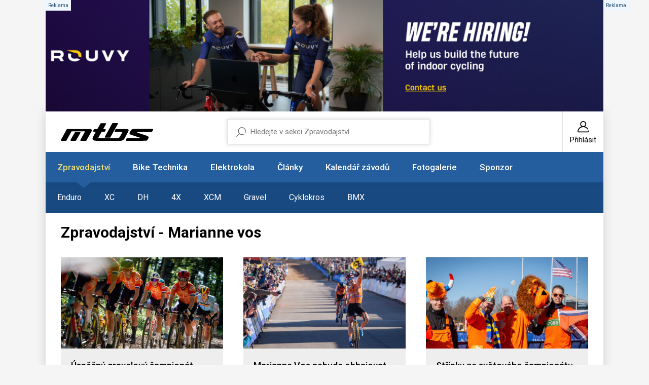

--- FILE ---
content_type: text/html; charset=UTF-8
request_url: https://mtbs.cz/sekce/zpravodajstvi/tag/3243-marianne-vos
body_size: 7935
content:
<!doctype html>
<html lang="cs">
<head>
	<meta charset="utf-8">
    <meta name="viewport" content="width=device-width, initial-scale=1, shrink-to-fit=no">
    <meta name="format-detection" content="telephone=no">
	<meta name="format-detection" content="telephone=no">
	<title>Zpravodajství - Marianne vos / MTBS.cz</title>

	<style>.preload * {transition: none !important;} </style>
	<link rel="preconnect" href="https://fonts.googleapis.com">
	<link rel="preconnect" href="https://fonts.gstatic.com" crossorigin>
	<link href="https://fonts.googleapis.com/css2?family=Roboto:ital,wght@0,100;0,300;0,400;0,500;0,700;0,900;1,100;1,300;1,400;1,500;1,700;1,900&display=swap" rel="stylesheet">
	<link href="/styles/20260109-140429/css.css" rel="stylesheet" lazyload>

	<script>(function(a){_q=function(){return a;};$=function(f){typeof f==="function" && a.push(arguments);return $;};jQuery=$.ready=$;}([]));</script>
	<meta name="description" content="Zpravodajství - Marianne vos">

	<meta name="twitter:card" content="summary">
	<meta name="twitter:title" content="Zpravodajství - Marianne vos / MTBS.cz">
	<meta name="twitter:description" content="Zpravodajství - Marianne vos">
	<meta name="twitter:image" content="https://mtbs.cz/media/facebook/mtbs.jpg">

	<meta property="og:title" content="Zpravodajství - Marianne vos / MTBS.cz">
	<meta property="og:description" content="Zpravodajství - Marianne vos">
	<meta property="og:image" content="https://mtbs.cz/media/facebook/mtbs.jpg">
	<meta property="og:site_name" content="MTBS.cz">
	<meta property="og:url" content="https://mtbs.cz/sekce/zpravodajstvi/tag/3243-marianne-vos">

	<link rel="shortcut icon" href="/favicon.ico">
	<meta name="robots" content="index, follow">

	</head>
<body class="preload" id="top" >

<script> var GTMTag = 'G-MTD44QWFHR'; window.dataLayer = window.dataLayer || []; function gtag(){dataLayer.push(arguments);} </script>
<script async type="module" src="/styles/cookie/cookieconsent-config.js"></script> 
<script async src="https://www.googletagmanager.com/gtag/js?id=G-MTD44QWFHR"></script> <script> gtag('js', new Date()); gtag('config', GTMTag); </script>


<script async src="https://securepubads.g.doubleclick.net/tag/js/gpt.js"></script>
<script>
  window.googletag = window.googletag || {cmd: []};

  googletag.cmd.push(function() {

    googletag.defineSlot(
      '/138051052/Square-MTBS',
      [300, 300],
      'div-gpt-ad-square-mtbs'
    ).addService(googletag.pubads());

    googletag.pubads().enableSingleRequest();
    googletag.pubads().collapseEmptyDivs();
    googletag.enableServices();
  });
</script><div class="web-wrap">

<div class="banner-body"><a href="https://rouvy.com/jobs" class="banner-body__top" id="ad-middle" style="background-image: url('/media/data/banner_trojka/1100x210-01_696dcfe8ed95d.jpg')"><span class="comm"></span></a><div class="banner-body__left" id="ad-left"><span class="comm"></span></div><div class="banner-body__right" id="ad-right"><span class="comm"></span></div></div>
<div class="web-box">

<div class="header">
	<div class="header__top">
		<a href="/" title="MTBS.cz Homepage" class="header__logo">
			<svg width="182" height="35" viewBox="0 0 182 35" style="fill-rule:evenodd;clip-rule:evenodd;stroke-linejoin:round;stroke-miterlimit:2;">
				<path d="M39.466,34.945C39.074,34.945 38.71,34.743 38.508,34.415C38.306,34.083 38.29,33.673 38.469,33.33C38.469,33.33 46.606,18.733 47.192,17.504C47.778,16.279 46.377,16.326 46.377,16.326L21.54,16.326C20.97,16.326 20.772,16.903 20.772,16.903L11,34.364C10.802,34.715 10.426,34.938 10.018,34.938L1.12,34.938C0.724,34.938 0.356,34.731 0.154,34.391C-0.047,34.052 -0.051,33.634 0.143,33.295L11.637,12.244C11.835,11.893 12.211,11.675 12.618,11.675C12.618,11.675 54.352,11.667 56.498,11.675C58.643,11.682 62.973,12.19 60.412,16.587C57.851,20.984 50.45,34.333 50.45,34.333C50.26,34.707 49.872,34.942 49.448,34.942L39.474,34.942L39.466,34.945Z"/>
				<path d="M20.067,34.895C19.668,34.895 19.3,34.684 19.098,34.344C18.896,34.005 18.896,33.584 19.094,33.24L27.703,18.167C27.9,17.82 28.273,17.609 28.676,17.609L37.645,17.641C38.041,17.641 38.409,17.847 38.607,18.187C38.809,18.522 38.813,18.94 38.623,19.283L30.022,34.325C29.824,34.68 29.448,34.899 29.04,34.899L20.064,34.899L20.067,34.895Z"/>
				<path d="M116.791,34.945L70.944,34.945C59.019,34.945 63.377,27.434 63.377,27.434L68.91,17.051L64.687,17.001C64.307,17.001 63.951,16.809 63.745,16.493C63.539,16.177 63.511,15.779 63.67,15.436L65.296,12.716C65.478,12.322 65.878,12.069 66.317,12.069C66.317,12.069 70.034,12.037 70.925,12.069C71.815,12.1 72.215,11.316 72.215,11.316L78.263,0.784C78.457,0.421 78.837,0.195 79.252,0.195L88.099,0.195C88.495,0.195 88.863,0.398 89.064,0.737C89.266,1.077 89.27,1.494 89.076,1.838L83.816,11.304C83.816,11.304 83.29,12.006 84.137,12.053C85.095,12.108 87.541,12.072 87.541,12.072C87.936,12.072 88.301,12.279 88.498,12.615C88.7,12.95 88.708,13.364 88.518,13.707L86.963,16.478C86.765,16.833 86.389,17.055 85.977,17.055L80.543,17.028L73.509,29.69L112.342,29.69C112.342,29.69 114.38,29.99 115.96,27.45C117.262,25.355 120.337,19.783 121.374,17.89C121.762,17.219 120.808,17.25 120.808,17.25L107.038,17.25C106.638,17.25 106.27,17.044 106.068,16.704C105.866,16.365 105.863,15.947 106.056,15.604L107.81,12.307C108.008,11.959 108.384,11.741 108.788,11.741C108.788,11.741 121.96,11.768 129.381,11.788C133.24,11.694 134.942,13.122 132.805,16.993C131.321,19.681 127.462,26.845 125.111,31.176C122.49,35.394 116.783,34.949 116.783,34.949L116.791,34.945Z"/>
				<path d="M87.715,28.792C87.319,28.792 86.955,28.589 86.753,28.254C86.551,27.918 86.543,27.505 86.729,27.161L101.311,0.613C101.505,0.258 101.885,0.031 102.296,0.031C102.296,0.031 111.483,0 111.487,0C111.883,0 112.251,0.207 112.453,0.542C112.655,0.878 112.663,1.295 112.473,1.639L97.59,28.219C97.392,28.574 97.016,28.792 96.609,28.792L87.715,28.792Z"/>
				<path d="M129.124,35C128.732,35 128.372,34.801 128.166,34.473C127.96,34.146 127.945,33.736 128.123,33.392L129.749,30.142C129.939,29.775 130.319,29.545 130.739,29.541C130.739,29.541 155.841,29.67 156.435,29.67C157.028,29.67 157.943,29.424 157.056,29.171C156.36,28.976 143.658,24.777 138.279,22.994C133.723,21.585 135.869,18.448 135.869,18.448L138.105,14.285C138.105,14.285 139.265,11.635 144.561,11.593C155.042,11.511 180.876,11.518 180.876,11.518C181.256,11.518 181.608,11.706 181.814,12.018C182.02,12.33 182.055,12.728 181.901,13.067L180.021,16.872C179.843,17.274 179.439,17.531 178.996,17.531L151.638,17.484C151.638,17.484 151.095,17.371 150.83,18.019C150.565,18.667 150.992,18.862 150.992,18.862C150.992,18.862 167.98,24.402 170.308,25.288C172.635,26.17 173.276,27.579 172.833,29.139C172.505,30.29 172.421,30.388 171.531,32.113C170.047,34.988 167.589,34.863 166.536,34.867C158.98,34.891 129.132,34.992 129.132,34.992L129.124,35Z"/>
			</svg>
		</a>
		<div class="header__user">
			<a href="/registrace">
				<svg width="24" height="24" viewBox="0 0 24 24"><use xlink:href="/styles/img/symbol.svg#icon-user"></use></svg>
				<span>Přihlásit</span>
			</a>
		</div>
		<div class="header__hamburger">
			<a href="#" class="hamburger hamburger--collapse js-toggle-nav">
				<span class="hamburger-box">
					<span class="hamburger-inner"></span>
				</span>
			</a>
		</div>
	</div>
	<form method="get" action="/search" class="header__search">
		<input type="text" name="q" placeholder="Hledejte v sekci Zpravodajství..." value="">
		<input type="hidden" value="1" name="sekce">	</form>
</div>

<div class="nav-custom">
	<ul>
		<li class="only-mobile">
			<a href="/registrace">
				<svg width="24" height="24" viewBox="0 0 24 24"><use xlink:href="/styles/img/symbol.svg#icon-user"/></svg>
				<span>Přihlásit</span>
			</a>
		</li>
		<li class="has-dropdown is-active"><a href="/sekce/zpravodajstvi">Zpravodajství</a><ul><li class="mobileonly"><a href="/sekce/zpravodajstvi">Vše ze sekce Zpravodajství</a></li><li><a href="/rubrika/enduro">Enduro</a></li><li><a href="/rubrika/xc">XC</a></li><li><a href="/rubrika/dh">DH</a></li><li><a href="/rubrika/4x">4X</a></li><li><a href="/rubrika/xcm">XCM</a></li><li><a href="/rubrika/gravel">Gravel</a></li><li><a href="/rubrika/cyklokros">Cyklokros</a></li><li><a href="/rubrika/bmx">BMX</a></li></ul>		<li class="has-dropdown"><a href="/sekce/bike-technika">Bike Technika</a><ul><li class="mobileonly"><a href="/sekce/bike-technika">Vše ze sekce Bike Technika</a></li><li><a href="/kategorie/testy-recenze">Testy - Recenze</a></li><li><a href="/kategorie/tech-news">Tech news</a></li><li><a href="/kategorie/preview">Preview</a></li><li><a href="/kategorie/doplnky">Doplňky</a></li><li><a href="/kategorie/vystavy-a-veletrhy">Výstavy a veletrhy</a></li><li><a href="/kategorie/servis">Servis</a></li><li><a href="/kategorie/video">Video</a></li><li><a href="/kategorie/retro">Retro</a></li></ul>		<li><a href="/sekce/bike-technika/tag/3484-elektro">Elektrokola</a></li>
		<li class="has-dropdown"><a href="/sekce/informace">Články</a><ul><li class="mobileonly"><a href="/sekce/informace">Vše ze sekce Články</a></li><li><a href="/kategorie/clanky-ostatni">Ostatní</a></li><li><a href="/kategorie/pozvanky">Pozvánky</a></li><li><a href="/kategorie/trenink-a-fitness">Trénink a fitness</a></li><li><a href="/kategorie/tymy-a-kluby">Týmy a kluby</a></li><li><a href="/kategorie/vysledky">Výsledky</a></li></ul>		<li class="has-dropdown"><a href="/sekce/kalendar">Kalendář závodů</a><ul><li class="mobileonly"><a href="/sekce/kalendar">Vše ze sekce Kalendář závodů</a></li><li><a href="/kategorie/akce">Akce</a></li><li><a href="/kategorie/cyklokros">Cyklokros</a></li><li><a href="/kategorie/enduro">Enduro</a></li><li><a href="/kategorie/freestyle">Freestyle</a></li><li><a href="/kategorie/gravelk">Gravel</a></li><li><a href="/kategorie/mtbo">MTBO</a></li><li><a href="/kategorie/silnice">Silnice</a></li><li><a href="/kategorie/xcm">XCM</a></li><li><a href="/kategorie/xc">XC</a></li><li><a href="/kategorie/dh">DH</a></li><li><a href="/kategorie/4x">4X</a></li><li><a href="/kategorie/trial">Trial</a></li><li><a href="/ucet/add" class="btn-plus"><svg width="14" height="14" viewBox="0 0 14 14"><use xlink:href="/styles/img/symbol.svg#icon-plus"/></svg><span>Přidat</span></a></li></ul>		<li class="has-dropdown"><a href="/sekce/foto">Fotogalerie</a><ul><li class="mobileonly"><a href="/sekce/foto">Vše ze sekce Fotogalerie</a></li><li><a href="/kategorie/zavody">Závody</a></li><li><a href="/kategorie/technika">Technika</a></li><li><a href="/kategorie/ostatni">Ostatní</a></li></ul>		<li><a href="http://www.zookee.cz" target="_blank">Sponzor</a></li>	</ul>
</div>
<div class="web-box__content">
	<h1>Zpravodajství - Marianne vos</h1>
	<div class="news-list__body" id="articles">
		<div class="news-list__item">
				<div class="card-news"><a href="/clanek/uspesny-gravelovy-sampionat-korunovali-nizozemci-vakoc-na-21-miste/kategorie/xcm-mistrovstvi-sveta" class="card-news__img"><picture><img data-src="/media/clanky/72692/titulka/1_ms-gravel-2024-v.jpeg" class="lazyload"></picture></a><div class="card-news__in">
						<h3><a href="/clanek/uspesny-gravelovy-sampionat-korunovali-nizozemci-vakoc-na-21-miste/kategorie/xcm-mistrovstvi-sveta">Úspěšný gravelový šampionát korunovali Nizozemci, Vakoč na 21. místě</a></h3>
						<ul class="content-stamp">
							<li>07.10.</li>
							<li><a>Jan Němec</a></li>
							<li><a href="/kategorie/xcm-mistrovstvi-sveta">XCM Mistrovství světa</a></li>
						</ul>
					</div>
				</div>
				</div><div class="news-list__item">
				<div class="card-news"><a href="/clanek/marianne-vos-nebude-obhajovat-titul-na-ms-nepojede-ani-prevot/kategorie/cyklokros-mistrovstvi-sveta" class="card-news__img"><picture><img data-src="/media/clanky/70048/titulka/1_1_sosbota-v.jpg" class="lazyload"></picture></a><div class="card-news__in">
						<h3><a href="/clanek/marianne-vos-nebude-obhajovat-titul-na-ms-nepojede-ani-prevot/kategorie/cyklokros-mistrovstvi-sveta">Marianne Vos nebude obhajovat titul na MS, nepojede ani Prévot</a></h3>
						<ul class="content-stamp">
							<li>01.02.</li>
							<li><a>Tomáš Ježek</a></li>
							<li><a href="/kategorie/cyklokros-mistrovstvi-sveta">Cyklokros Mistrovství světa</a></li>
						</ul>
					</div>
				</div>
				</div><div class="news-list__item">
				<div class="card-news"><a href="/clanek/stripky-ze-svetoveho-sampionatu-cyklokrosaru-ve-fayetteville/kategorie/cyklokros-mistrovstvi-sveta" class="card-news__img"><picture><img data-src="/media/clanky/68437/titulka/1_stripky-fayetteville-v.jpg" class="lazyload"></picture></a><div class="card-news__in">
						<h3><a href="/clanek/stripky-ze-svetoveho-sampionatu-cyklokrosaru-ve-fayetteville/kategorie/cyklokros-mistrovstvi-sveta">Střípky ze světového šampionátu cyklokrosařů ve Fayetteville</a></h3>
						<ul class="content-stamp">
							<li>02.02.</li>
							<li><a>Jan Němec, Tomáš Ježek</a></li>
							<li><a href="/kategorie/cyklokros-mistrovstvi-sveta">Cyklokros Mistrovství světa</a></li>
						</ul>
					</div>
				</div>
				</div><div class="news-list__item">
				<div class="card-news"><a href="/clanek/marianne-vos-poosme-svetovou-sampionkou-nash-trinacta-kopecky-desata/kategorie/cyklokros-mistrovstvi-sveta" class="card-news__img"><picture><img data-src="/media/clanky/68427/titulka/1_sosbota-v.jpg" class="lazyload"></picture></a><div class="card-news__in">
						<h3><a href="/clanek/marianne-vos-poosme-svetovou-sampionkou-nash-trinacta-kopecky-desata/kategorie/cyklokros-mistrovstvi-sveta">Marianne Vos poosmé světovou šampionkou! Nash třináctá, Kopecky desátá</a></h3>
						<ul class="content-stamp">
							<li>30.01.</li>
							<li><a>Tomáš Ježek</a></li>
							<li><a href="/kategorie/cyklokros-mistrovstvi-sveta">Cyklokros Mistrovství světa</a></li>
						</ul>
					</div>
				</div>
				</div><div class="news-list__item">
				<div class="card-news"><a href="/clanek/solicka-pro-domaci-takove-bylo-finale-sp-v-cyklokrosu/kategorie/cyklokros-svetovy-pohar" class="card-news__img"><picture><img data-src="/media/clanky/55973/titulka/1_sp-hoogerheide-2017-v.jpg" class="lazyload"></picture></a><div class="card-news__in">
						<h3><a href="/clanek/solicka-pro-domaci-takove-bylo-finale-sp-v-cyklokrosu/kategorie/cyklokros-svetovy-pohar">Sólíčka pro domácí. Takové bylo finále SP v cyklokrosu</a></h3>
						<ul class="content-stamp">
							<li>22.01.</li>
							<li><a>Jan Němec</a></li>
							<li><a href="/kategorie/cyklokros-svetovy-pohar">Cyklokros Světový pohár</a></li>
						</ul>
					</div>
				</div>
				</div><div class="news-list__item" id="ad-six"><a href="https://rouvy.com/jobs" class="card-banner"><span class="comm"></span><img src="/media/data/banner_vypis/300x300-01_696dcf6798117.jpg"></a></div><div class="news-list__item news-list__item--wide" id="ad-seven"><a class="relative" href="http://www.cykloprofi.cz"><span class="comm"></span><img src="/media/data/banner_siroky/1040x120superbfinal_6953e80416271.jpg"></a></div><div class="news-list__item">
				<div class="card-news"><a href="/clanek/bravo-katerina-nash-v-zolderu-znovu-na-stupnich/kategorie/cyklokros-svetovy-pohar" class="card-news__img"><picture><img data-src="/media/clanky/48205/titulka/1_sp-cyklokros-zolder-2014-v.jpg" class="lazyload"></picture></a><div class="card-news__in">
						<h3><a href="/clanek/bravo-katerina-nash-v-zolderu-znovu-na-stupnich/kategorie/cyklokros-svetovy-pohar">Bravo! Kateřina Nash v Zolderu znovu na stupních</a></h3>
						<ul class="content-stamp">
							<li>26.12.</li>
							<li><a>Jan Němec</a></li>
							<li><a href="/kategorie/cyklokros-svetovy-pohar">Cyklokros Světový pohár</a></li>
						</ul>
					</div>
				</div>
				</div><div class="news-list__item">
				<div class="card-news"><a href="/clanek/rada-zavodim-pod-velkym-tlakem-rika-marianne-vos/kategorie/cyklokros-mistrovstvi-sveta" class="card-news__img"><picture><img data-src="/media/clanky/42730/titulka/1_marianne-vos-rozhovor-ms-v.jpg" class="lazyload"></picture></a><div class="card-news__in">
						<h3><a href="/clanek/rada-zavodim-pod-velkym-tlakem-rika-marianne-vos/kategorie/cyklokros-mistrovstvi-sveta">Ráda závodím pod velkým tlakem, říká Marianne Vos</a></h3>
						<ul class="content-stamp">
							<li>02.02.</li>
							<li><a>Jan Němec</a></li>
							<li><a href="/kategorie/cyklokros-mistrovstvi-sveta">Cyklokros Mistrovství světa</a></li>
						</ul>
					</div>
				</div>
				</div><div class="news-list__item">
				<div class="card-news"><a href="/clanek/marianne-vos-potvrdila-neporazitelnost-ma-sedmy-titul/kategorie/cyklokros-mistrovstvi-sveta" class="card-news__img"><picture><img data-src="/media/clanky/42726/titulka/1_ms-cyklokros-2014-zeny-v.jpg" class="lazyload"></picture></a><div class="card-news__in">
						<h3><a href="/clanek/marianne-vos-potvrdila-neporazitelnost-ma-sedmy-titul/kategorie/cyklokros-mistrovstvi-sveta">Marianne Vos potvrdila neporazitelnost, má sedmý titul</a></h3>
						<ul class="content-stamp">
							<li>01.02.</li>
							<li><a>Jan Němec</a></li>
							<li><a href="/kategorie/cyklokros-mistrovstvi-sveta">Cyklokros Mistrovství světa</a></li>
						</ul>
					</div>
				</div>
				</div><div class="news-list__item">
				<div class="card-news"><a href="/clanek/cyklokrosovy-svetak-je-v-cili-skvele-si-vedl-toupalik-a-simunek/kategorie/cyklokros-svetovy-pohar" class="card-news__img"><picture><img data-src="/media/clanky/42457/titulka/1_nommay-2013v.jpg" class="lazyload"></picture></a><div class="card-news__in">
						<h3><a href="/clanek/cyklokrosovy-svetak-je-v-cili-skvele-si-vedl-toupalik-a-simunek/kategorie/cyklokros-svetovy-pohar">Cyklokrosový svěťák je v cíli. Skvěle si vedl Ťoupalík a Šimůnek</a></h3>
						<ul class="content-stamp">
							<li>26.01.</li>
							<li><a>Jan Němec</a></li>
							<li><a href="/kategorie/cyklokros-svetovy-pohar">Cyklokros Světový pohár</a></li>
						</ul>
					</div>
				</div>
				</div><div class="news-list__item">
				<div class="card-news"><a href="/clanek/uvodnimu-sp-krosaru-dominovali-domaci-cesi-bez-medaile/kategorie/cyklokros-svetovy-pohar" class="card-news__img"><picture><img data-src="/media/clanky/40554/titulka/1_cyklokros-valkenburg-2013v.jpg" class="lazyload"></picture></a><div class="card-news__in">
						<h3><a href="/clanek/uvodnimu-sp-krosaru-dominovali-domaci-cesi-bez-medaile/kategorie/cyklokros-svetovy-pohar">Úvodnímu SP krosařů dominovali domácí, Češi bez medaile</a></h3>
						<ul class="content-stamp">
							<li>20.10.</li>
							<li><a>Jan Němec</a></li>
							<li><a href="/kategorie/cyklokros-svetovy-pohar">Cyklokros Světový pohár</a></li>
						</ul>
					</div>
				</div>
				</div><div class="news-list__item">
				<div class="card-news"><a href="/clanek/afxentii-vyhrali-vos-a-giger-kulhavy-se-skarnitzlem-na-bedne/kategorie/xc-ostatni-zavody" class="card-news__img"><picture><img data-src="/media/clanky/36374/titulka/1_afxentia-2013-xc-pv.jpg" class="lazyload"></picture></a><div class="card-news__in">
						<h3><a href="/clanek/afxentii-vyhrali-vos-a-giger-kulhavy-se-skarnitzlem-na-bedne/kategorie/xc-ostatni-zavody">Afxentii vyhráli Vos a Giger, Kulhavý se Škarnitzlem na bedně</a></h3>
						<ul class="content-stamp">
							<li>04.03.</li>
							<li><a>Michal Červený</a></li>
							<li><a href="/kategorie/xc-ostatni-zavody">XC Ostatní závody</a></li>
						</ul>
					</div>
				</div>
				</div><div class="news-list__item">
				<div class="card-news"><a href="/clanek/kulhavy-bude-utocit-z-druhe-pozice-vos-poprve-vyhrala/kategorie/xc-ostatni-zavody" class="card-news__img"><picture><img data-src="/media/clanky/36370/titulka/1_afxentia-2013-2-kulhavy-pv.jpg" class="lazyload"></picture></a><div class="card-news__in">
						<h3><a href="/clanek/kulhavy-bude-utocit-z-druhe-pozice-vos-poprve-vyhrala/kategorie/xc-ostatni-zavody">Kulhavý bude útočit z druhé pozice, Vos poprvé vyhrála</a></h3>
						<ul class="content-stamp">
							<li>02.03.</li>
							<li><a>Michal Červený</a></li>
							<li><a href="/kategorie/xc-ostatni-zavody">XC Ostatní závody</a></li>
						</ul>
					</div>
				</div>
				</div><div class="news-list__item">
				<div class="card-news"><a href="/clanek/marianne-vos-zacala-bikovy-experiment-stribrem-na-kypru/kategorie/xc-ostatni-zavody" class="card-news__img"><picture><img data-src="/media/clanky/36366/titulka/1_afxentia-2013-casovka-vos-pv.jpg" class="lazyload"></picture></a><div class="card-news__in">
						<h3><a href="/clanek/marianne-vos-zacala-bikovy-experiment-stribrem-na-kypru/kategorie/xc-ostatni-zavody">Marianne Vos začala bikový experiment stříbrem na Kypru</a></h3>
						<ul class="content-stamp">
							<li>01.03.</li>
							<li><a>Michal Červený</a></li>
							<li><a href="/kategorie/xc-ostatni-zavody">XC Ostatní závody</a></li>
						</ul>
					</div>
				</div>
				</div><div class="news-list__item">
				<div class="card-news"><a href="/clanek/nys-napsal-kralovskou-tecku-za-vydarenym-sampionatem/kategorie/cyklokros-mistrovstvi-sveta" class="card-news__img"><picture><img data-src="/media/clanky/36058/titulka/1_ms-cx-louisville-sven-nys-v.jpg" class="lazyload"></picture></a><div class="card-news__in">
						<h3><a href="/clanek/nys-napsal-kralovskou-tecku-za-vydarenym-sampionatem/kategorie/cyklokros-mistrovstvi-sveta">Nys napsal královskou tečku za vydařeným šampionátem </a></h3>
						<ul class="content-stamp">
							<li>03.02.</li>
							<li><a>Jan Němec</a></li>
							<li><a href="/kategorie/cyklokros-mistrovstvi-sveta">Cyklokros Mistrovství světa</a></li>
						</ul>
					</div>
				</div>
				</div>	</div>
	<div class="news-list__footer" id="paging"><div class="pagination-wrap"><a href="https://mtbs.cz/sekce/zpravodajstvi/tag/3243-marianne-vos?page=2" data-hash="blogid=1&tagid=3243&page=2" id="loadmore" class="btn btn-primary">Načíst dalších 14 článků</a><ul class="pagination-custom"><li><a href="https://mtbs.cz/sekce/zpravodajstvi/tag/3243-marianne-vos" class="active">1</a></li><li><a href="https://mtbs.cz/sekce/zpravodajstvi/tag/3243-marianne-vos?page=2">2</a></li><li class="nav-arrow">
				<a href="https://mtbs.cz/sekce/zpravodajstvi/tag/3243-marianne-vos?page=2">
					<span>Další</span>
					<svg width="7" height="11" viewBox="0 0 7 11"><use xlink:href="/styles/img/symbol.svg#icon-right"></use></svg>
				</a>
				</li></ul></div></div></div><div class="footer">
	<p>© Copyright 1998–2026 Cycling Media s.r.o. Jakékoliv užití obsahu včetně převzetí článků a fotografií je bez souhlasu redakce zakázáno.<br>Provozovatelem serveru MTBS.cz je Cycling Media s.r.o, IČ: 28549996, ISSN 1803-5744. | Vytvořilo studio <a href="https://mywebdesign.cz/" target="_blank" rel="noopener">MyWebdesign</a></p>
<ul>
<li><a href="/clanek/reklama">Reklama</a></li>
<li><a href="/clanek/podminky">Podmínky</a></li>
<li><a href="/clanek/ochrana-osobnich-udaju">Soukromí</a></li>
<li><a href="/clanek/kontakty">Kontakty</a></li>
<li><a href="/clanek/spoluprace">Spolupráce</a></li>
<li><a class="pointer" data-cc="show-preferencesModal" data-href="#">Cookies</a></li>
</ul>	<a href="#top" class="go-top">
		<svg width="7" height="11" viewBox="0 0 7 11"><use xlink:href="/styles/img/symbol.svg#icon-right"/></svg>
	</a>
</div>

</div>
</div>

<script src="/styles/20260109-140429/js.js"></script><div class="modal fade" id="modal-fotka" tabindex="-1" aria-hidden="true">
<div class="modal-dialog modal-fullscreen modal-dialog-centered">
  <div class="modal-content"><iframe id="fotka-iframe" class="fotka" frameborder="0" allowtransparency="false" style="background-color: black;"></iframe></div>
</div>
</div>

<script async defer src="//www.instagram.com/embed.js"></script></body>
</html>